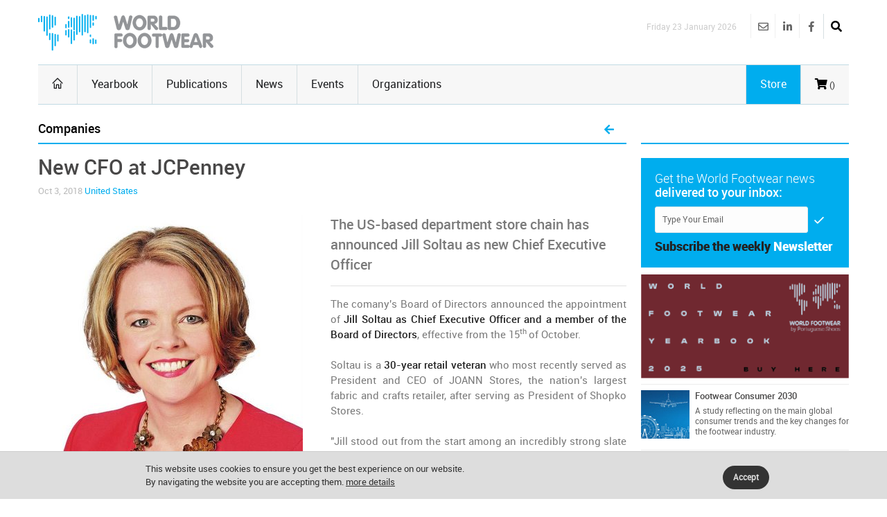

--- FILE ---
content_type: text/html
request_url: https://www.worldfootwear.com/news/new-cfo-at-jcpenney/3390.html
body_size: 34354
content:
<!DOCTYPE html><!--[if (gte IE 10)|!(IE)]><!--><html xmlns="http://www.w3.org/1999/xhtml" lang="en-US"><!--<![endif]--><head><meta charset="utf-8"><title> New CFO at JCPenney </title><meta name="keywords" content="Companies, " /><meta name="description" content="The US-based department store chain has announced Jill Soltau as new Chief Executive Officer" /><meta name="robots" content="index, follow" /><meta name="author"  content="World Footwear" /><meta name="copyright" content="Copyright | World Footwear" /><meta name="developer" content="http://www.saltoalto.pt" /><meta name="viewport" content="width=device-width, initial-scale=1, maximum-scale=1" /><meta property="og:site_name" content="World Footwear" /><meta property="og:url" content="https://www.worldfootwear.com/news.asp?id=3390" /><meta property="og:type" content="article" /><meta property="og:title" content="New CFO at JCPenney" /><meta property="og:description" content="The US-based department store chain has announced Jill Soltau as new Chief Executive Officer" /><meta property="og:image" content="https://www.worldfootwear.com/media/images/news/wf201883390p.jpg" /><link rel="stylesheet" type="text/css" href="/css/jquery.fancybox.css"/><link rel="stylesheet" type="text/css" href="/css/style.css"/><link rel="stylesheet" type="text/css" href="/css/icons.css" media="screen" /><link rel="stylesheet" type="text/css" href="/css/responsive.css" media="screen" /><link rel="stylesheet" type="text/css" href="/css/saltoalto.css" /><link rel="stylesheet" type="text/css" href="/css/notifino.css" /><link rel="stylesheet" type="text/css" href="/css/w3.css" /><link rel="stylesheet" type="text/css" href="/css/fontawesome.css" /><link rel="stylesheet" type="text/css" href="/css/solid.css" /><link rel="stylesheet" type="text/css" href="/css/brands.css" /><link rel="stylesheet" type="text/css" href="/css/regular.css" /><link href="/media/images/favicon/favicon.ico" type="image/x-icon" rel="shortcut icon"/><link href="https://www.worldfootwear.com/media/images/favicon/favicon.ico" type="image/x-icon" rel="shortcut icon"/><script  async defer src="/js/saltoalto.js"></script>

<!-- Google tag (gtag.js) -->
<script async src="https://www.googletagmanager.com/gtag/js?id=G-QT64CZPCN5"></script>
<script>
  window.dataLayer = window.dataLayer || [];
  function gtag(){dataLayer.push(arguments);}
  gtag('js', new Date());

  gtag('config', 'G-QT64CZPCN5');
</script>
<!-- Google Tag Manager -->
<script>(function(w,d,s,l,i){w[l]=w[l]||[];w[l].push({'gtm.start':
new Date().getTime(),event:'gtm.js'});var f=d.getElementsByTagName(s)[0],
j=d.createElement(s),dl=l!='dataLayer'?'&l='+l:'';j.async=true;j.src=
'https://www.googletagmanager.com/gtm.js?id='+i+dl;f.parentNode.insertBefore(j,f);
})(window,document,'script','dataLayer','GTM-T3ZH9H');</script>
<!-- End Google Tag Manager --></head><body><!-- Google Tag Manager (noscript) -->
<noscript><iframe src="https://www.googletagmanager.com/ns.html?id=GTM-T3ZH9H"
height="0" width="0" style="display:none;visibility:hidden"></iframe></noscript>
<!-- End Google Tag Manager (noscript) -->
<!-- Este script é necessário para a barra de pesquisa-->
<script type="text/javascript" src="/js/jquery.min.js"></script>

<div id="logo_smartphone"><a href="https://www.worldfootwear.com"><img src="/media/images/logos/logo_wf_mobile.png" alt="World Footwear"></a></div>
<!-- /logo smartphone -->
<div id="layout" class="full">
<div class="row clearfix">

</div>

<header id="header">


    
  <div class="b_head" style="clear:left;">
    <div class="row clearfix">
      <div class="logo"><a href="https://www.worldfootwear.com"><img src="/media/images/logos/logo.png" alt="World Footwear" title="World Footwear"></a></div>
      <div class="right_bar">
	<div class="social social_head">
	
    
    
    <div class="search">
     <div class="search_icon"><i class="fas fa-search bottomtip"></i></div>
      <div class="s_form">
        <form action="https://www.worldfootwear.com/search.asp" id="search" method="get">
          <input id="inputhead" name="search" type="text" onfocus="if (this.value=='Start Searching...') this.value = '';" onblur="if (this.value=='') this.value = 'Start Searching...';" value="Start Searching..." placeholder="Start Searching ...">
        <button class="button-submit-search" type="submit" style="background:none"><i class="fas fa-search fa-2x"></i></button>
      </form>
    </div>
  </div>
    
    
    
    
		<a href="https://www.facebook.com/worldfootwear" target="_blank" class="bottomtip" title="Facebook | World Footwear"><i class="fab fa-facebook-f"></i></a>
		
		<a href="https://www.linkedin.com/company/world-footwear" target="_blank" class="bottomtip" title="Linkedin | World Footwear"><i class="fab fa-linkedin-in"></i></a>
		
		<a href="https://www.worldfootwear.com/world-footwear-newsletter.html" class="bottomtip" title="Newsletter | World Footwear"><i class="far fa-envelope"></i></a>
		<br>
 	
 	</div>
 	
 	
 	<span id="date_time">Friday 23 January 2026</span>
 	
 	
 	<!-- /date -->
</div> </div>
  </div>
  
  <div class="row clearfix">
    <div class="sticky_true">
      <div class="c_head clearfix"> <nav>
  <ul class="sf-menu">
    <li class="current colordefault home_class"><a href="https://www.worldfootwear.com"><i class="icon-home"></i></a></li>
    <li class="color3"><a href="/yearbook.html">Yearbook</a></li>
    <li class="color3"><a href="/publications.html" class="random_post bottomtip colorpublications">Publications</a>  </li>    
    <li class="color3" id="news"><a href="https://www.worldfootwear.com/news/world-footwear-news.html">News</a></li>
    <li class="color3"><a href="/events.html">Events</a></li>
    <li class="color3 border-right-none"><a href="/organizations.html">Organizations</a></li>
	  <li class="color3 hide-desktop"><a href="/store.html">Store</a></li>
  </ul>
  <!-- /menu --></nav>
<!-- /nav --> 

 <div class="right_icons">

	
	 
	
   
   <a href="/showcart.html"> <i class="fas fa-shopping-cart"></i><span class="shoppingcardnumber">
 ()</span></a>
    
   
	 
     <a class="random_post bottomtip colorstore hide-mobile" href="/store.html"><span class="label-store">Store</span></a>
	  <a class="random_post bottomtip hide-desktop" href="/search"><span class="label-store"><i class="fas fa-search bottomtip"></i></span></a>
 	      
   <!--LINK QUANDO LOGADO-->
   
   
     
   
   
    
</div>
<!-- /right icons --> </div>
     </div>
    </div>
 </header>

 
   <script type="text/javascript">
	  function back_page(){
	  window.history.back();}
   </script>
  
   <div class="page-content">
    <div class="row clearfix">
      
   <script type="application/ld+json">
        {
        "@context": "http://schema.org",
        "@type": "NewsArticle",
        "headline": "New CFO at JCPenney",
        "description": "The US-based department store chain has announced Jill Soltau as new Chief Executive Officer",
        "thumbnailUrl": "https://www.worldfootwear.com/media/images/news/wf201883390p.jpg",
        "url": "https://www.worldfootwear.com/news/new-cfo-at-jcpenney/3390.html",
        "keywords": ["United States, Companies, Management, People, Shoes, Companies", "type: news"],
        "mainEntityOfPage": {
        "@type": "URL",
        "@id": "https://www.worldfootwear.com/news/new-cfo-at-jcpenney/3390.html"
        },
        "inLanguage": "en-US",
            
                "articleSection": "Companies",
                "image": {
                "@type": "ImageObject",
                "url": "https://www.worldfootwear.com/media/images/news/wf201883390p.jpg",
                "width": 400,
                "height": 400 
                },
                "dateCreated": "2018-10-03",
                "datePublished": "2018-10-03",
                "dateModified": "2018-10-15",
                "author": {
                "name": "WorldFootwear"
                },
            
        "publisher": {
        "@type": "Organization",
        "name": "WorldFootwear",
        "logo": {
        "@type": "ImageObject",
        "url": "https://www.worldfootwear.com/media/images/logos/logo.png",
        "width": 253,
        "height": 53
        }
        }
        }
    </script>

   <div class="grid_9 alpha mt-mobile">
<div class="grid_12 alpha posts">
  <div class="title colordefault">
    <h4>
      Companies
    </h4>
    
    <a href="javascript:back_page();" class="cart" title="Back to News list"><i class="fa fa-arrow-left" aria-hidden="true"></i></a>
    
  </div>
 
 
		<div>
  
    
     <div class="single_post mbf clearfix">
      <h1 class="single_title">New CFO at JCPenney </h1>
      
      <div class="meta mb1">
        Oct 3, 2018
        <a href="https://www.worldfootwear.com/tag/united-states/134.html">United States</a>
        
        
        
      </div>
       
      <!-- formato -->
      <div class="img-news-detail">
        <figure class="alpha"><img src="/media/images/news/wf201883390p.jpg" alt="New CFO at JCPenney" title="New CFO at JCPenney"></figure>
      </div>
      <!-- //-->
      <div class="abstract-format">The US-based department store chain has announced Jill Soltau as new Chief Executive Officer</div><div> <div align="justify">The comany's Board of Directors announced the appointment of<strong> Jill Soltau as Chief Executive Officer and a member of the Board of Directors</strong>, effective from the 15<sup>th </sup>of October. <br></div><div align="justify"><br></div><div align="justify">Soltau is a <strong>30-year retail veteran </strong>who most recently served as President and CEO of JOANN Stores, the nation's largest fabric and crafts retailer, after serving as President of Shopko Stores.</div><div align="justify"><br></div><div align="justify">"Jill stood out from the start among an incredibly strong slate of candidates", commented Paul J. Brown, JCPenney board director and chairman of the search committee, adding: "As we looked for the right person to lead this iconic Company, we wanted someone with rich apparel and merchandising experience and found Jill to be an ideal fit. Not only is she an established CEO and former chief merchant, her depth of experience in product development, marketing, e-commerce and store operations have been an important basis for the turnaround work she spearheaded at prior companies." <br></div><div align="justify"><br></div><div align="justify">Ms. Soltau most recently served as CEO of JOANN Stores, a specialty retailer that offers fabrics and crafting supplies in over 850 stores in 49 states. Under her leadership, the company has undergone a revitalization of branding, expanded digital and omnichannel capabilities and forged strategic partnerships to build meaningful relationships with its customers.<br></div><div align="justify"><br></div><div align="justify">"JCPenney is a quintessential American brand with a strong and loyal customer base, and I couldn't be prouder to lead such an iconic retailer", stated Soltau, adding: "I am highly passionate about the customer and I spent my entire career focused on the needs of a value-based consumer by researching, understanding and meeting her expectations for style, quality and inspiration. Every position I've held has prepared me for this role, and I couldn't be more excited to meet the talented and hard-working JCPenney teams and get to work."<br></div><div align="justify"><br></div><div align="justify">"I am delighted to welcome Jill to the JCPenney family. She is a strategic, customer-focused leader with a demonstrated track record of enhancing profitability and delivering results. Jill has the talent and passion to revitalize the business and position the Company for growth," said Ronald W. Tysoe, chairman of the board. "Additionally, I would like to extend my deepest gratitude to Therace Risch, executive vice president, chief information and digital officer, and Mike Robbins, executive vice president of private brands and supply chain, for graciously serving in the Office of the CEO. Their loyalty and service will continue to be a valuable asset as they resume their respective leadership functions within the company."<br></div></div> <div class="pm"> <a  href="https://www.worldfootwear.com/tag/united-states/134.html" class="tags five-radius"><strong>United States</strong></a>   <a  href="https://www.worldfootwear.com/tag/companies/48.html" class="tags five-radius">Companies</a>   <a  href="https://www.worldfootwear.com/tag/management/68.html" class="tags five-radius">Management</a>   <a  href="https://www.worldfootwear.com/tag/people/121.html" class="tags five-radius">People</a>   <a  href="https://www.worldfootwear.com/tag/shoes/11.html" class="tags five-radius">Shoes</a>  </div></div><div class="clear"></div><a name="download" id="download"></a>
    </div> <!-- end fade -->
    
    
      <div class="share_post mbf clearfix">
      <span class="white"> Share </span>
      <div class="socials clearfix">
<div class="redes_sociais_btn_partilha">
<a href="javascript: void(0);" onclick="window.open('https://www.linkedin.com/shareArticle?mini=true&url=https%3A%2F%2Fwww%2Eworldfootwear%2Ecom%2Fnews%2Fnew%2Dcfo%2Dat%2Djcpenney%2F3390%2Ehtml&title=New CFO at JCPenney&summary=New CFO at JCPenney&source=World Footwear','ventanacompartir', 'toolbar=0, status=0, width=650, height=450');"><i class="fab fa-linkedin-in"></i></a>

<a href="javascript: void(0);" onclick="window.open('http://www.facebook.com/sharer.php?u=https%3A%2F%2Fwww%2Eworldfootwear%2Ecom%2Fnews%2Fnew%2Dcfo%2Dat%2Djcpenney%2F3390%2Ehtml&t=New CFO at JCPenney','ventanacompartir', 'toolbar=0, status=0, width=650, height=450');"><i class="fab fa-facebook-f"></i></a>

<a  href="javascript: void(1);" onclick="window.open('http://twitter.com/intent/tweet?url=https%3A%2F%2Fwww%2Eworldfootwear%2Ecom%2Fnews%2Fnew%2Dcfo%2Dat%2Djcpenney%2F3390%2Ehtml&text=New CFO at JCPenney&via=World Footwear','ventanacompartir', 'toolbar=0, status=0, width=650, height=450');"><i class="fab fa-twitter"></i></a>




</div>
</div>
    </div>
    


<div class="clearfix mtb">
							<a onclick="exibirDivNewsletter()" style="cursor:pointer">
                            <div class="socials clearfix pop-up-newsletter six-radius">
                            
                            <span class="lefter"> <i class="fa fa-envelope fa-2x white mall-ads1" aria-hidden="true"></i></span>
								
                                <span>Get regular updates on your inbox <span class="color4">Subscribe the World Footwear weekly newsletter</span></span>

							</div><!-- /socials -->
						</div>

<div id="box_subscribe_newsletter" style="display:none;">
<div class="tar">

<a onClick="fecharDivNewsletter()" style="cursor:pointer"><i class="fa-2x fa-times-circle" aria-hidden="true"></i>
</a></div>




<h3>Subscribe the World Footwear weekly newsletter</h3>

<form action="/newsletter/subscribe/" method="post" name="form_news" onSubmit="return checkmail(this)">

<input type="email" name="email" value="" placeholder="example@domain.com" required/> 
   <input type="hidden" name="url_retorno" value="https://www.worldfootwear.com/news.asp?t=new-cfo-at-jcpenney&id=3390" />
    <br>
<br>
<input name="Button" type="submit" value="Continue"/>    
  
<div style="height:10px"></div>


<p class="fonte">Get regular updates on your inbox: Subscribe the World Footwear weekly newsletter</p>

    </form>
</div>



<br>

<div class="posts mbf clearfix">
  <div class="title colordefault mtp">
    <h4>Related news</h4>
  </div>


  <div class="grid_6 alpha">
    <div class="small_slider_travel owl-carousel owl-theme">
      <div class="item clearfix">
        <ul class="small_posts">
          
          <li class="clearfix"> <a class="s_thumb" href="https://www.worldfootwear.com/news/jcpenney-to-close-more-than-100-stores/2292.html"><img src="/media/images/news/wf2017272292p.jpg" alt="JCPenney to close more than 100 stores" title="JCPenney to close more than 100 stores" width="70" height="70"></a>
            
            
            <h3><a href="https://www.worldfootwear.com/news/jcpenney-to-close-more-than-100-stores/2292.html">JCPenney to close more than 100 stores</a></h3>
            <div class="meta mb"> Feb 27, 2017 </div>
          </li>
          
        </ul>
      </div>
    </div>
  </div>
  <!-- /grid6 alpha -->
  
  
  <div class="grid_6 alpha">
    <div class="small_slider_travel owl-carousel owl-theme">
      <div class="item clearfix">
        <ul class="small_posts">
          
          <li class="clearfix"> <a class="s_thumb" href="https://www.worldfootwear.com/news/jc-penney-and-nike-team-up-for-shop-in-shops/2227.html"><img src="/media/images/news/wf2017232227p.jpg" alt="JC Penney and Nike team up for shop-in-shops" title="JC Penney and Nike team up for shop-in-shops" width="70" height="70"></a>
            
            
            <h3><a href="https://www.worldfootwear.com/news/jc-penney-and-nike-team-up-for-shop-in-shops/2227.html">JC Penney and Nike team up for shop-in-shops</a></h3>
            <div class="meta mb"> Jan 18, 2017 </div>
          </li>
          
        </ul>
      </div>
    </div>
  </div>
  <!-- /grid6 alpha -->
  
  
</div>


<div class="grid_12 alpha mt">
  <div class="title">
    <h4>Related Events</h4>
  </div>
</div>

<div class="grid_6_ alpha">
  <div class="item clearfix">
    <ul class="small_posts">
      
     
      <li class="clearfix">
       <a class="s_thumb" href="https://www.worldfootwear.com/events/michigan-shoe-market-united-states-feb-24-2026/5162.html">
        <div class="calendar_day_events">Jan
          <div class="days">24</div>
        </div>
       </a>
        
        <div style="line-height:15px" class="meta mb" itemprop="name">Jan 24-Jan 26, 2026 | Livonia, United States </div>
        <h3><a href="https://www.worldfootwear.com/events/michigan-shoe-market-united-states-feb-24-2026/5162.html">Michigan Shoe Market</a></h3>
      </li>
      
      <script type="application/ld+json">
	  
        {
        "@context": "http://schema.org",
      "@type" : "Event",
      "name" : "Michigan Shoe Market",
      "startDate" : "2026-01-24",
      "endDate" : "2026-01-26",
      "description" : "Michigan Shoe Market | Jan 24-Jan 26, 2026 | Livonia, United States  ",
	  "image": "https://www.worldfootwear.com/media/images/logos/logo.png",
	  "url": "https://www.worldfootwear.com/events/michigan-shoe-market-united-states-feb-24-2026/5162.html",
      "location" : {
        "@type" : "Place",
        "sameAs" : "https://www.worldfootwear.com/events/michigan-shoe-market-united-states-feb-24-2026/5162.html",
        "name" : "Michigan Shoe Market",
        "address" : {
          "@type" : "PostalAddress",
          "streetAddress" : "Embassy Suites Hotel",
          "addressLocality" : "Livonia",
          "addressRegion" : "United States ",
          "postalCode" : "" }

      }
	}
    </script>
      
     
      <li class="clearfix">
       <a class="s_thumb" href="https://www.worldfootwear.com/events/mix-chicago-mart-united-states-feb-25-2026/5498.html">
        <div class="calendar_day_events">Jan
          <div class="days">25</div>
        </div>
       </a>
        
        <div style="line-height:15px" class="meta mb" itemprop="name">Jan 25-Jan 27, 2026 | Chicago, United States </div>
        <h3><a href="https://www.worldfootwear.com/events/mix-chicago-mart-united-states-feb-25-2026/5498.html">Mix Chicago Mart</a></h3>
      </li>
      
      <script type="application/ld+json">
	  
        {
        "@context": "http://schema.org",
      "@type" : "Event",
      "name" : "Mix Chicago Mart",
      "startDate" : "2026-01-25",
      "endDate" : "2026-01-27",
      "description" : "Mix Chicago Mart | Jan 25-Jan 27, 2026 | Chicago, United States  ",
	  "image": "https://www.worldfootwear.com/media/images/logos/logo.png",
	  "url": "https://www.worldfootwear.com/events/mix-chicago-mart-united-states-feb-25-2026/5498.html",
      "location" : {
        "@type" : "Place",
        "sameAs" : "https://www.worldfootwear.com/events/mix-chicago-mart-united-states-feb-25-2026/5498.html",
        "name" : "Mix Chicago Mart",
        "address" : {
          "@type" : "PostalAddress",
          "streetAddress" : "5450 N. Cumberland Avenue Chicago IL 60656",
          "addressLocality" : "Chicago",
          "addressRegion" : "United States ",
          "postalCode" : "" }

      }
	}
    </script>
      
     
      <li class="clearfix">
       <a class="s_thumb" href="https://www.worldfootwear.com/events/chicago-shoe-market-united-states-feb-27-2026/5460.html">
        <div class="calendar_day_events">Jan
          <div class="days">27</div>
        </div>
       </a>
        
        <div style="line-height:15px" class="meta mb" itemprop="name">Jan 27-Jan 28, 2026 | Chicago, United States </div>
        <h3><a href="https://www.worldfootwear.com/events/chicago-shoe-market-united-states-feb-27-2026/5460.html">Chicago Shoe Market</a></h3>
      </li>
      
      <script type="application/ld+json">
	  
        {
        "@context": "http://schema.org",
      "@type" : "Event",
      "name" : "Chicago Shoe Market",
      "startDate" : "2026-01-27",
      "endDate" : "2026-01-28",
      "description" : "Chicago Shoe Market | Jan 27-Jan 28, 2026 | Chicago, United States  ",
	  "image": "https://www.worldfootwear.com/media/images/logos/logo.png",
	  "url": "https://www.worldfootwear.com/events/chicago-shoe-market-united-states-feb-27-2026/5460.html",
      "location" : {
        "@type" : "Place",
        "sameAs" : "https://www.worldfootwear.com/events/chicago-shoe-market-united-states-feb-27-2026/5460.html",
        "name" : "Chicago Shoe Market",
        "address" : {
          "@type" : "PostalAddress",
          "streetAddress" : "Embassy Suites Chicago",
          "addressLocality" : "Chicago",
          "addressRegion" : "United States ",
          "postalCode" : "" }

      }
	}
    </script>
      
    </ul>
  </div>
</div>

<div class="grid_6_ alpha">
  <div class="item clearfix">
    <ul class="small_posts">
      
     
      <li class="clearfix">
       <a class="s_thumb" href="https://www.worldfootwear.com/events/naec-manchester-signature-show-united-states-feb-27-2026/5534.html">
        <div class="calendar_day_events">Jan
          <div class="days">27</div>
        </div>
       </a>
        
        <div style="line-height:15px" class="meta mb" itemprop="name">Jan 27-Jan 29, 2026 | Manchester, United States </div>
        <h3><a href="https://www.worldfootwear.com/events/naec-manchester-signature-show-united-states-feb-27-2026/5534.html">NAEC Manchester Signature Show</a></h3>
      </li>
      
      <script type="application/ld+json">
	  
        {
        "@context": "http://schema.org",
      "@type" : "Event",
      "name" : "NAEC Manchester Signature Show",
      "startDate" : "2026-01-27",
      "endDate" : "2026-01-29",
      "description" : "NAEC Manchester Signature Show | Jan 27-Jan 29, 2026 | Manchester, United States  ",
	  "image": "https://www.worldfootwear.com/media/images/logos/logo.png",
	  "url": "https://www.worldfootwear.com/events/naec-manchester-signature-show-united-states-feb-27-2026/5534.html",
      "location" : {
        "@type" : "Place",
        "sameAs" : "https://www.worldfootwear.com/events/naec-manchester-signature-show-united-states-feb-27-2026/5534.html",
        "name" : "NAEC Manchester Signature Show",
        "address" : {
          "@type" : "PostalAddress",
          "streetAddress" : "700 Elm Street, Manchester, NH 03101",
          "addressLocality" : "Manchester",
          "addressRegion" : "United States ",
          "postalCode" : "" }

      }
	}
    </script>
      
    </ul>
  </div>
</div>

<div style="clear:both"></div>					
<div class="ht20"></div>					

<div class="posts_block mbf clearfix">
                <div class="title">
<h4>Related Organizations</h4>    </div>
</div>

					

 <ul class="small_posts clearfix">	
 
                        
      
          <script type="application/ld+json">
    {
      "@context": "http://schema.org/",
      "@type": "Organization",
      "name": "FIT - Fashion Institute of Technology",
      "url": "https://www.worldfootwear.com/organizations/fit-fashion-institute-of-technology/597.html"
    
    }
    </script>
      
                        
         <li class="clearfix">
			<a class="s_thumb" href="https://www.worldfootwear.com/organizations/fit-fashion-institute-of-technology/597.html" rel="nofollow"><img src="/media/images/site/icone_seta03.png" alt="FIT - Fashion Institute of Technology"></a>
			<h3><a href="https://www.worldfootwear.com/organizations/fit-fashion-institute-of-technology/597.html">FIT - Fashion Institute of Technology</a></h3>
			<div class="meta mb lh">United States </div>
		</li>
 
                        
      
          <script type="application/ld+json">
    {
      "@context": "http://schema.org/",
      "@type": "Organization",
      "name": "ALCA - American Leather Chemists Association",
      "url": "https://www.worldfootwear.com/organizations/alca-american-leather-chemists-association/728.html"
    
    }
    </script>
      
                        
         <li class="clearfix">
			<a class="s_thumb" href="https://www.worldfootwear.com/organizations/alca-american-leather-chemists-association/728.html" rel="nofollow"><img src="/media/images/site/icone_seta03.png" alt="ALCA - American Leather Chemists Association"></a>
			<h3><a href="https://www.worldfootwear.com/organizations/alca-american-leather-chemists-association/728.html">ALCA - American Leather Chemists Association</a></h3>
			<div class="meta mb lh">United States </div>
		</li>
 
                        
      
          <script type="application/ld+json">
    {
      "@context": "http://schema.org/",
      "@type": "Organization",
      "name": "PLC - Pensole Lewis College of Business & Design ",
      "url": "https://www.worldfootwear.com/organizations/plc-pensole-lewis-college-of-business-design-/524.html"
    
    }
    </script>
      
                        
         <li class="clearfix">
			<a class="s_thumb" href="https://www.worldfootwear.com/organizations/plc-pensole-lewis-college-of-business-design-/524.html" rel="nofollow"><img src="/media/images/site/icone_seta03.png" alt="PLC - Pensole Lewis College of Business & Design "></a>
			<h3><a href="https://www.worldfootwear.com/organizations/plc-pensole-lewis-college-of-business-design-/524.html">PLC - Pensole Lewis College of Business & Design </a></h3>
			<div class="meta mb lh">United States </div>
		</li>
 
                        
      
          <script type="application/ld+json">
    {
      "@context": "http://schema.org/",
      "@type": "Organization",
      "name": "BSTA - Boston Shoe Travelers Association",
      "url": "https://www.worldfootwear.com/organizations/bsta-boston-shoe-travelers-association/553.html"
    
    }
    </script>
      
                        
         <li class="clearfix">
			<a class="s_thumb" href="https://www.worldfootwear.com/organizations/bsta-boston-shoe-travelers-association/553.html" rel="nofollow"><img src="/media/images/site/icone_seta03.png" alt="BSTA - Boston Shoe Travelers Association"></a>
			<h3><a href="https://www.worldfootwear.com/organizations/bsta-boston-shoe-travelers-association/553.html">BSTA - Boston Shoe Travelers Association</a></h3>
			<div class="meta mb lh">United States </div>
		</li>
 
   
                               
  </ul>


  
  </div>
  
</div>



<div class="grid_3 omega alpha sidebar sidebar_a">
  <div class="widget omega alpha">
    <div class="title">
      <h4>&nbsp;</h4>
    </div>
  </div>


<div style="clear:both"></div>
<div class="widget newsletter">

<!--id="newsletters"-->

	<p>Get the World Footwear news<br><strong class="white">delivered to your inbox:</strong> </p>
		<form method="post"  action="https://www.worldfootwear.com/newsletter/subscribe/">
            <input type="hidden" name="url_retorno" value="https://www.worldfootwear.com/news.asp?t=new-cfo-at-jcpenney&id=3390" />
    		<input type="hidden" name="tipo" value="s" />

			<input name="email" type="email" required class="newsletter-right-input" id="email" placeholder="Type Your Email" onfocus="if (this.value=='Type Your Email') this.value = '';" onblur="if (this.value=='') this.value = 'Type Your Email';" value="Type Your Email">
			<button class="button" type="submit"><i class="icon-checkmark"></i></button>
		</form>
    
    <p class="mti"><strong class="txttop">Subscribe the  weekly</strong> <strong class="txtbottom">Newsletter</strong></p>
</div>
<!-- /widget -->	

<div class="widget">
     <div class="ads_widget clearfix">
          <ul class="small_posts">


<li class="pb clearfix">

<a href="https://www.worldfootwear.com/advertising/?t=banner-world-footwear-2025-buy-here&id=281" target="_blank" title="Banner World Footwear 2025 Buy Here"><img src="/media/advertising/WF_281.png" alt="Banner World Footwear 2025 Buy Here" width="300"/></a>
	<li>
	

<li class="pb clearfix">

<a class="s_thumb" href="https://www.worldfootwear.com/advertising/?t=footwear-consumer-2030&id=90" target="_blank" title="Footwear Consumer 2030"><img width="70" height="70" src="/media/advertising/WF_90.jpg" alt="Footwear Consumer 2030"></a><h3><a href="https://www.worldfootwear.com/advertising/?t=footwear-consumer-2030&id=90" target="_blank">Footwear Consumer 2030</a></h3><p class="wfevents-decription">A study reflecting on the main global consumer trends and the key changes for the footwear industry.<br></p>
	<li>
	

<li class="pb clearfix">

<a class="s_thumb" href="https://www.worldfootwear.com/advertising/?t=world-footwear-public-calendar&id=89" target="_blank" title="World Footwear Public Calendar"><img width="70" height="70" src="/media/advertising/WF_89.jpg" alt="World Footwear Public Calendar"></a><h3><a href="https://www.worldfootwear.com/advertising/?t=world-footwear-public-calendar&id=89" target="_blank">World Footwear Public Calendar</a></h3><p class="wfevents-decription"><a href=" 	  http://www.worldfootwear.com/advertising/?id=89" title="" target="_blank">Click here</a> to subscribe an updated version of the calendar displaying the footwear trade shows.<br></p>
	<li>
	

<li class="pb clearfix">

<a href="https://www.worldfootwear.com/advertising/?t=portuguese-shoes-2023&id=218" target="_blank" title="Portuguese Shoes 2023"><img src="/media/advertising/WF_218.jpg" alt="Portuguese Shoes 2023" width="300"/></a>
	<li>
	
		<li class="pb clearfix">

        <a href="https://www.worldfootwear.com/advertising/?t=euro-shoes-2024-2025-fourth-banner&id=286" target="_blank"><img src="/media/advertising/WF_286.png" alt="Euro Shoes 2024-2025 Fourth Banner" width="300"/></a>      
    	<li>
	 
    
</ul>
						</div>
                   </div><!-- /widget -->

<div class="widget">
  <h1 style="display:none">Next Events</h1>
  <div class="title titulo_blocos">Next Events</div>
  <div class="small_slider_hots owl-carousel owl-theme" style="border:0;">
    
    <div class="item clearfix">
      <ul class="small_posts">
        
      
      <script type="application/ld+json">
      {
      "@context": "http://schema.org",
      "@type" : "Event",
      "name" : "Footwear India Expo",
      "startDate" : "2026-01-23",
      "endDate" : "2026-01-25",
      "description" : "Footwear India Expo | Jan 23-Jan 25, 2026 | Delhi - India ",
	  "image": "https://www.worldfootwear.com/media/images/logos/logo.png",
	  "url": "https://www.worldfootwear.com/events/footwear-india-expo-india-jan-23-2026/5503.html",
      "location" : {
        "@type" : "Place",
        "sameAs" : "https://www.worldfootwear.com/events/footwear-india-expo-india-jan-23-2026/5503.html",
        "name" : "Footwear India Expo",
        "address" : {
          "@type" : "PostalAddress",
          "streetAddress" : "700 Elm Street, Manchester, NH 03101",
          "addressLocality" : "Manchester",
          "addressRegion" : "United States ",
          "postalCode" : "" }
      }
	}
    </script>
        <li class="clearfix">
          <a class="s_thumb" href="https://www.worldfootwear.com/events/footwear-india-expo-india-jan-23-2026/5503.html" onclick="ga('send', 'event', 'Cliques numa Feira','Click', 'footwear-india-expo-india-jan-23-2026 ID_5503');">
            <div class="calendar_day_events">Jan
              <div class="days">23</div>
            </div>
          </a>
          <div style="line-height:15px" class="meta mb">Jan 23-Jan 25, 2026 | Delhi - India</div>
          <h3>
            <a href="https://www.worldfootwear.com/events/footwear-india-expo-india-jan-23-2026/5503.html" onclick="ga('send', 'event', 'Cliques numa Feira','Click', 'footwear-india-expo-india-jan-23-2026 ID_5503');">Footwear India Expo</a>
          </h3>
        </li>
        
      
      <script type="application/ld+json">
      {
      "@context": "http://schema.org",
      "@type" : "Event",
      "name" : "Supreme W&M Düsseldorf",
      "startDate" : "2026-01-23",
      "endDate" : "2026-01-26",
      "description" : "Supreme W&M Düsseldorf | Jan 23-Jan 26, 2026 | Düsseldorf - Germany  ",
	  "image": "https://www.worldfootwear.com/media/images/logos/logo.png",
	  "url": "https://www.worldfootwear.com/events/supreme-wm-dusseldorf-germany-jan-23-2026/5464.html",
      "location" : {
        "@type" : "Place",
        "sameAs" : "https://www.worldfootwear.com/events/supreme-wm-dusseldorf-germany-jan-23-2026/5464.html",
        "name" : "Supreme W&M Düsseldorf",
        "address" : {
          "@type" : "PostalAddress",
          "streetAddress" : "700 Elm Street, Manchester, NH 03101",
          "addressLocality" : "Manchester",
          "addressRegion" : "United States ",
          "postalCode" : "" }
      }
	}
    </script>
        <li class="clearfix">
          <a class="s_thumb" href="https://www.worldfootwear.com/events/supreme-wm-dusseldorf-germany-jan-23-2026/5464.html" onclick="ga('send', 'event', 'Cliques numa Feira','Click', 'supreme-wm-dusseldorf-germany-jan-23-2026 ID_5464');">
            <div class="calendar_day_events">Jan
              <div class="days">23</div>
            </div>
          </a>
          <div style="line-height:15px" class="meta mb">Jan 23-Jan 26, 2026 | Düsseldorf - Germany </div>
          <h3>
            <a href="https://www.worldfootwear.com/events/supreme-wm-dusseldorf-germany-jan-23-2026/5464.html" onclick="ga('send', 'event', 'Cliques numa Feira','Click', 'supreme-wm-dusseldorf-germany-jan-23-2026 ID_5464');">Supreme W&M Düsseldorf</a>
          </h3>
        </li>
        
      
      <script type="application/ld+json">
      {
      "@context": "http://schema.org",
      "@type" : "Event",
      "name" : "Supreme Kids",
      "startDate" : "2026-01-23",
      "endDate" : "2026-01-25",
      "description" : "Supreme Kids | Jan 23-Jan 25, 2026 | Munich - Germany  ",
	  "image": "https://www.worldfootwear.com/media/images/logos/logo.png",
	  "url": "https://www.worldfootwear.com/events/supreme-kids-germany-jan-23-2026/5501.html",
      "location" : {
        "@type" : "Place",
        "sameAs" : "https://www.worldfootwear.com/events/supreme-kids-germany-jan-23-2026/5501.html",
        "name" : "Supreme Kids",
        "address" : {
          "@type" : "PostalAddress",
          "streetAddress" : "700 Elm Street, Manchester, NH 03101",
          "addressLocality" : "Manchester",
          "addressRegion" : "United States ",
          "postalCode" : "" }
      }
	}
    </script>
        <li class="clearfix">
          <a class="s_thumb" href="https://www.worldfootwear.com/events/supreme-kids-germany-jan-23-2026/5501.html" onclick="ga('send', 'event', 'Cliques numa Feira','Click', 'supreme-kids-germany-jan-23-2026 ID_5501');">
            <div class="calendar_day_events">Jan
              <div class="days">23</div>
            </div>
          </a>
          <div style="line-height:15px" class="meta mb">Jan 23-Jan 25, 2026 | Munich - Germany </div>
          <h3>
            <a href="https://www.worldfootwear.com/events/supreme-kids-germany-jan-23-2026/5501.html" onclick="ga('send', 'event', 'Cliques numa Feira','Click', 'supreme-kids-germany-jan-23-2026 ID_5501');">Supreme Kids</a>
          </h3>
        </li>
        
      
      <script type="application/ld+json">
      {
      "@context": "http://schema.org",
      "@type" : "Event",
      "name" : "TWODAYS",
      "startDate" : "2026-01-23",
      "endDate" : "2026-01-26",
      "description" : "TWODAYS | Jan 23-Jan 26, 2026 | Düsseldorf - Germany  ",
	  "image": "https://www.worldfootwear.com/media/images/logos/logo.png",
	  "url": "https://www.worldfootwear.com/events/twodays-germany-jan-23-2026/5545.html",
      "location" : {
        "@type" : "Place",
        "sameAs" : "https://www.worldfootwear.com/events/twodays-germany-jan-23-2026/5545.html",
        "name" : "TWODAYS",
        "address" : {
          "@type" : "PostalAddress",
          "streetAddress" : "700 Elm Street, Manchester, NH 03101",
          "addressLocality" : "Manchester",
          "addressRegion" : "United States ",
          "postalCode" : "" }
      }
	}
    </script>
        <li class="clearfix">
          <a class="s_thumb" href="https://www.worldfootwear.com/events/twodays-germany-jan-23-2026/5545.html" onclick="ga('send', 'event', 'Cliques numa Feira','Click', 'twodays-germany-jan-23-2026 ID_5545');">
            <div class="calendar_day_events">Jan
              <div class="days">23</div>
            </div>
          </a>
          <div style="line-height:15px" class="meta mb">Jan 23-Jan 26, 2026 | Düsseldorf - Germany </div>
          <h3>
            <a href="https://www.worldfootwear.com/events/twodays-germany-jan-23-2026/5545.html" onclick="ga('send', 'event', 'Cliques numa Feira','Click', 'twodays-germany-jan-23-2026 ID_5545');">TWODAYS</a>
          </h3>
        </li>
        
      </ul>
    </div>
    
    <div class="item clearfix">
      <ul class="small_posts">
        
      
      <script type="application/ld+json">
      {
      "@context": "http://schema.org",
      "@type" : "Event",
      "name" : "Pakistan Mega Leather Show",
      "startDate" : "2026-01-24",
      "endDate" : "2026-01-26",
      "description" : "Pakistan Mega Leather Show | Jan 24-Jan 26, 2026 | Lahore  - Pakistan  ",
	  "image": "https://www.worldfootwear.com/media/images/logos/logo.png",
	  "url": "https://www.worldfootwear.com/events/pakistan-mega-leather-show-pakistan-jan-24-2026/5450.html",
      "location" : {
        "@type" : "Place",
        "sameAs" : "https://www.worldfootwear.com/events/pakistan-mega-leather-show-pakistan-jan-24-2026/5450.html",
        "name" : "Pakistan Mega Leather Show",
        "address" : {
          "@type" : "PostalAddress",
          "streetAddress" : "700 Elm Street, Manchester, NH 03101",
          "addressLocality" : "Manchester",
          "addressRegion" : "United States ",
          "postalCode" : "" }
      }
	}
    </script>
        <li class="clearfix">
          <a class="s_thumb" href="https://www.worldfootwear.com/events/pakistan-mega-leather-show-pakistan-jan-24-2026/5450.html" onclick="ga('send', 'event', 'Cliques numa Feira','Click', 'pakistan-mega-leather-show-pakistan-jan-24-2026 ID_5450');">
            <div class="calendar_day_events">Jan
              <div class="days">24</div>
            </div>
          </a>
          <div style="line-height:15px" class="meta mb">Jan 24-Jan 26, 2026 | Lahore  - Pakistan </div>
          <h3>
            <a href="https://www.worldfootwear.com/events/pakistan-mega-leather-show-pakistan-jan-24-2026/5450.html" onclick="ga('send', 'event', 'Cliques numa Feira','Click', 'pakistan-mega-leather-show-pakistan-jan-24-2026 ID_5450');">Pakistan Mega Leather Show</a>
          </h3>
        </li>
        
      
      <script type="application/ld+json">
      {
      "@context": "http://schema.org",
      "@type" : "Event",
      "name" : "Michigan Shoe Market",
      "startDate" : "2026-01-24",
      "endDate" : "2026-01-26",
      "description" : "Michigan Shoe Market | Jan 24-Jan 26, 2026 | Livonia - United States  ",
	  "image": "https://www.worldfootwear.com/media/images/logos/logo.png",
	  "url": "https://www.worldfootwear.com/events/michigan-shoe-market-united-states-jan-24-2026/5162.html",
      "location" : {
        "@type" : "Place",
        "sameAs" : "https://www.worldfootwear.com/events/michigan-shoe-market-united-states-jan-24-2026/5162.html",
        "name" : "Michigan Shoe Market",
        "address" : {
          "@type" : "PostalAddress",
          "streetAddress" : "700 Elm Street, Manchester, NH 03101",
          "addressLocality" : "Manchester",
          "addressRegion" : "United States ",
          "postalCode" : "" }
      }
	}
    </script>
        <li class="clearfix">
          <a class="s_thumb" href="https://www.worldfootwear.com/events/michigan-shoe-market-united-states-jan-24-2026/5162.html" onclick="ga('send', 'event', 'Cliques numa Feira','Click', 'michigan-shoe-market-united-states-jan-24-2026 ID_5162');">
            <div class="calendar_day_events">Jan
              <div class="days">24</div>
            </div>
          </a>
          <div style="line-height:15px" class="meta mb">Jan 24-Jan 26, 2026 | Livonia - United States </div>
          <h3>
            <a href="https://www.worldfootwear.com/events/michigan-shoe-market-united-states-jan-24-2026/5162.html" onclick="ga('send', 'event', 'Cliques numa Feira','Click', 'michigan-shoe-market-united-states-jan-24-2026 ID_5162');">Michigan Shoe Market</a>
          </h3>
        </li>
        
      
      <script type="application/ld+json">
      {
      "@context": "http://schema.org",
      "@type" : "Event",
      "name" : "Mix Chicago Mart",
      "startDate" : "2026-01-25",
      "endDate" : "2026-01-27",
      "description" : "Mix Chicago Mart | Jan 25-Jan 27, 2026 | Chicago - United States  ",
	  "image": "https://www.worldfootwear.com/media/images/logos/logo.png",
	  "url": "https://www.worldfootwear.com/events/mix-chicago-mart-united-states-jan-25-2026/5498.html",
      "location" : {
        "@type" : "Place",
        "sameAs" : "https://www.worldfootwear.com/events/mix-chicago-mart-united-states-jan-25-2026/5498.html",
        "name" : "Mix Chicago Mart",
        "address" : {
          "@type" : "PostalAddress",
          "streetAddress" : "700 Elm Street, Manchester, NH 03101",
          "addressLocality" : "Manchester",
          "addressRegion" : "United States ",
          "postalCode" : "" }
      }
	}
    </script>
        <li class="clearfix">
          <a class="s_thumb" href="https://www.worldfootwear.com/events/mix-chicago-mart-united-states-jan-25-2026/5498.html" onclick="ga('send', 'event', 'Cliques numa Feira','Click', 'mix-chicago-mart-united-states-jan-25-2026 ID_5498');">
            <div class="calendar_day_events">Jan
              <div class="days">25</div>
            </div>
          </a>
          <div style="line-height:15px" class="meta mb">Jan 25-Jan 27, 2026 | Chicago - United States </div>
          <h3>
            <a href="https://www.worldfootwear.com/events/mix-chicago-mart-united-states-jan-25-2026/5498.html" onclick="ga('send', 'event', 'Cliques numa Feira','Click', 'mix-chicago-mart-united-states-jan-25-2026 ID_5498');">Mix Chicago Mart</a>
          </h3>
        </li>
        
      
      <script type="application/ld+json">
      {
      "@context": "http://schema.org",
      "@type" : "Event",
      "name" : "CIFF ",
      "startDate" : "2026-01-27",
      "endDate" : "2026-01-29",
      "description" : "CIFF  | Jan 27-Jan 29, 2026 | Copenhagen - Denmark  ",
	  "image": "https://www.worldfootwear.com/media/images/logos/logo.png",
	  "url": "https://www.worldfootwear.com/events/ciff-denmark-jan-27-2026/5490.html",
      "location" : {
        "@type" : "Place",
        "sameAs" : "https://www.worldfootwear.com/events/ciff-denmark-jan-27-2026/5490.html",
        "name" : "CIFF ",
        "address" : {
          "@type" : "PostalAddress",
          "streetAddress" : "700 Elm Street, Manchester, NH 03101",
          "addressLocality" : "Manchester",
          "addressRegion" : "United States ",
          "postalCode" : "" }
      }
	}
    </script>
        <li class="clearfix">
          <a class="s_thumb" href="https://www.worldfootwear.com/events/ciff-denmark-jan-27-2026/5490.html" onclick="ga('send', 'event', 'Cliques numa Feira','Click', 'ciff-denmark-jan-27-2026 ID_5490');">
            <div class="calendar_day_events">Jan
              <div class="days">27</div>
            </div>
          </a>
          <div style="line-height:15px" class="meta mb">Jan 27-Jan 29, 2026 | Copenhagen - Denmark </div>
          <h3>
            <a href="https://www.worldfootwear.com/events/ciff-denmark-jan-27-2026/5490.html" onclick="ga('send', 'event', 'Cliques numa Feira','Click', 'ciff-denmark-jan-27-2026 ID_5490');">CIFF </a>
          </h3>
        </li>
        
      </ul>
    </div>
    
    <div class="item clearfix">
      <ul class="small_posts">
        
      
      <script type="application/ld+json">
      {
      "@context": "http://schema.org",
      "@type" : "Event",
      "name" : "Chicago Shoe Market",
      "startDate" : "2026-01-27",
      "endDate" : "2026-01-28",
      "description" : "Chicago Shoe Market | Jan 27-Jan 28, 2026 | Chicago - United States  ",
	  "image": "https://www.worldfootwear.com/media/images/logos/logo.png",
	  "url": "https://www.worldfootwear.com/events/chicago-shoe-market-united-states-jan-27-2026/5460.html",
      "location" : {
        "@type" : "Place",
        "sameAs" : "https://www.worldfootwear.com/events/chicago-shoe-market-united-states-jan-27-2026/5460.html",
        "name" : "Chicago Shoe Market",
        "address" : {
          "@type" : "PostalAddress",
          "streetAddress" : "700 Elm Street, Manchester, NH 03101",
          "addressLocality" : "Manchester",
          "addressRegion" : "United States ",
          "postalCode" : "" }
      }
	}
    </script>
        <li class="clearfix">
          <a class="s_thumb" href="https://www.worldfootwear.com/events/chicago-shoe-market-united-states-jan-27-2026/5460.html" onclick="ga('send', 'event', 'Cliques numa Feira','Click', 'chicago-shoe-market-united-states-jan-27-2026 ID_5460');">
            <div class="calendar_day_events">Jan
              <div class="days">27</div>
            </div>
          </a>
          <div style="line-height:15px" class="meta mb">Jan 27-Jan 28, 2026 | Chicago - United States </div>
          <h3>
            <a href="https://www.worldfootwear.com/events/chicago-shoe-market-united-states-jan-27-2026/5460.html" onclick="ga('send', 'event', 'Cliques numa Feira','Click', 'chicago-shoe-market-united-states-jan-27-2026 ID_5460');">Chicago Shoe Market</a>
          </h3>
        </li>
        
      
      <script type="application/ld+json">
      {
      "@context": "http://schema.org",
      "@type" : "Event",
      "name" : "NAEC Manchester Signature Show",
      "startDate" : "2026-01-27",
      "endDate" : "2026-01-29",
      "description" : "NAEC Manchester Signature Show | Jan 27-Jan 29, 2026 | Manchester - United States  ",
	  "image": "https://www.worldfootwear.com/media/images/logos/logo.png",
	  "url": "https://www.worldfootwear.com/events/naec-manchester-signature-show-united-states-jan-27-2026/5534.html",
      "location" : {
        "@type" : "Place",
        "sameAs" : "https://www.worldfootwear.com/events/naec-manchester-signature-show-united-states-jan-27-2026/5534.html",
        "name" : "NAEC Manchester Signature Show",
        "address" : {
          "@type" : "PostalAddress",
          "streetAddress" : "700 Elm Street, Manchester, NH 03101",
          "addressLocality" : "Manchester",
          "addressRegion" : "United States ",
          "postalCode" : "" }
      }
	}
    </script>
        <li class="clearfix">
          <a class="s_thumb" href="https://www.worldfootwear.com/events/naec-manchester-signature-show-united-states-jan-27-2026/5534.html" onclick="ga('send', 'event', 'Cliques numa Feira','Click', 'naec-manchester-signature-show-united-states-jan-27-2026 ID_5534');">
            <div class="calendar_day_events">Jan
              <div class="days">27</div>
            </div>
          </a>
          <div style="line-height:15px" class="meta mb">Jan 27-Jan 29, 2026 | Manchester - United States </div>
          <h3>
            <a href="https://www.worldfootwear.com/events/naec-manchester-signature-show-united-states-jan-27-2026/5534.html" onclick="ga('send', 'event', 'Cliques numa Feira','Click', 'naec-manchester-signature-show-united-states-jan-27-2026 ID_5534');">NAEC Manchester Signature Show</a>
          </h3>
        </li>
        
      
      <script type="application/ld+json">
      {
      "@context": "http://schema.org",
      "@type" : "Event",
      "name" : "Inspiramais",
      "startDate" : "2026-01-27",
      "endDate" : "2026-01-28",
      "description" : "Inspiramais | Jan 27-Jan 28, 2026 | São Paulo - Brazil ",
	  "image": "https://www.worldfootwear.com/media/images/logos/logo.png",
	  "url": "https://www.worldfootwear.com/events/inspiramais-brazil-jan-27-2026/5459.html",
      "location" : {
        "@type" : "Place",
        "sameAs" : "https://www.worldfootwear.com/events/inspiramais-brazil-jan-27-2026/5459.html",
        "name" : "Inspiramais",
        "address" : {
          "@type" : "PostalAddress",
          "streetAddress" : "700 Elm Street, Manchester, NH 03101",
          "addressLocality" : "Manchester",
          "addressRegion" : "United States ",
          "postalCode" : "" }
      }
	}
    </script>
        <li class="clearfix">
          <a class="s_thumb" href="https://www.worldfootwear.com/events/inspiramais-brazil-jan-27-2026/5459.html" onclick="ga('send', 'event', 'Cliques numa Feira','Click', 'inspiramais-brazil-jan-27-2026 ID_5459');">
            <div class="calendar_day_events">Jan
              <div class="days">27</div>
            </div>
          </a>
          <div style="line-height:15px" class="meta mb">Jan 27-Jan 28, 2026 | São Paulo - Brazil</div>
          <h3>
            <a href="https://www.worldfootwear.com/events/inspiramais-brazil-jan-27-2026/5459.html" onclick="ga('send', 'event', 'Cliques numa Feira','Click', 'inspiramais-brazil-jan-27-2026 ID_5459');">Inspiramais</a>
          </h3>
        </li>
        
      
      <script type="application/ld+json">
      {
      "@context": "http://schema.org",
      "@type" : "Event",
      "name" : "Lineapelle New York ",
      "startDate" : "2026-01-28",
      "endDate" : "2026-01-29",
      "description" : "Lineapelle New York  | Jan 28-Jan 29, 2026 | New York - United States  ",
	  "image": "https://www.worldfootwear.com/media/images/logos/logo.png",
	  "url": "https://www.worldfootwear.com/events/lineapelle-new-york-united-states-jan-28-2026/5458.html",
      "location" : {
        "@type" : "Place",
        "sameAs" : "https://www.worldfootwear.com/events/lineapelle-new-york-united-states-jan-28-2026/5458.html",
        "name" : "Lineapelle New York ",
        "address" : {
          "@type" : "PostalAddress",
          "streetAddress" : "700 Elm Street, Manchester, NH 03101",
          "addressLocality" : "Manchester",
          "addressRegion" : "United States ",
          "postalCode" : "" }
      }
	}
    </script>
        <li class="clearfix">
          <a class="s_thumb" href="https://www.worldfootwear.com/events/lineapelle-new-york-united-states-jan-28-2026/5458.html" onclick="ga('send', 'event', 'Cliques numa Feira','Click', 'lineapelle-new-york-united-states-jan-28-2026 ID_5458');">
            <div class="calendar_day_events">Jan
              <div class="days">28</div>
            </div>
          </a>
          <div style="line-height:15px" class="meta mb">Jan 28-Jan 29, 2026 | New York - United States </div>
          <h3>
            <a href="https://www.worldfootwear.com/events/lineapelle-new-york-united-states-jan-28-2026/5458.html" onclick="ga('send', 'event', 'Cliques numa Feira','Click', 'lineapelle-new-york-united-states-jan-28-2026 ID_5458');">Lineapelle New York </a>
          </h3>
        </li>
        
      </ul>
    </div>
    
  </div>

</div>


<div class="widget">
<h1 style="display:none">Organizations</h1>
  <div class="title titulo_blocos">
    Organizations
  </div>
  <ul class="small_posts">
    
           <script type="application/ld+json">
    {
      "@context": "http://schema.org/",
      "@type": "Organization",
      "name": "National Footwear Association of Russia",
      "url": "https://www.worldfootwear.com/organizations/national-footwear-association-of-russia/405.html"
    
    }
    </script>


    <li class="clearfix">
    
    <a class="s_thumb" href="https://www.worldfootwear.com/organizations/national-footwear-association-of-russia/405.html"><i class="fa fa-angle-right color-blue" aria-hidden="true"></i></a>
    
      <h3><a href="https://www.worldfootwear.com/organizations/national-footwear-association-of-russia/405.html">National Footwear Association of Russia</a></h3>
      
    </li>
    
           <script type="application/ld+json">
    {
      "@context": "http://schema.org/",
      "@type": "Organization",
      "name": "FICE - Federation of Spanish Footwear Industries",
      "url": "https://www.worldfootwear.com/organizations/fice-federation-of-spanish-footwear-industries/411.html"
    
    }
    </script>


    <li class="clearfix">
    
    <a class="s_thumb" href="https://www.worldfootwear.com/organizations/fice-federation-of-spanish-footwear-industries/411.html"><i class="fa fa-angle-right color-blue" aria-hidden="true"></i></a>
    
      <h3><a href="https://www.worldfootwear.com/organizations/fice-federation-of-spanish-footwear-industries/411.html">FICE - Federation of Spanish Footwear Industries</a></h3>
      
    </li>
    
           <script type="application/ld+json">
    {
      "@context": "http://schema.org/",
      "@type": "Organization",
      "name": "BelCCI Belarusian Chamber of Commerce and Industry",
      "url": "https://www.worldfootwear.com/organizations/belcci-belarusian-chamber-of-commerce-and-industry/682.html"
    
    }
    </script>


    <li class="clearfix">
    
    <a class="s_thumb" href="https://www.worldfootwear.com/organizations/belcci-belarusian-chamber-of-commerce-and-industry/682.html"><i class="fa fa-angle-right color-blue" aria-hidden="true"></i></a>
    
      <h3><a href="https://www.worldfootwear.com/organizations/belcci-belarusian-chamber-of-commerce-and-industry/682.html">BelCCI Belarusian Chamber of Commerce and Industry</a></h3>
      
    </li>
    
           <script type="application/ld+json">
    {
      "@context": "http://schema.org/",
      "@type": "Organization",
      "name": "CTCP - Portuguese Footwear Technological Centre",
      "url": "https://www.worldfootwear.com/organizations/ctcp-portuguese-footwear-technological-centre/399.html"
    
    }
    </script>


    <li class="clearfix">
    
    <a class="s_thumb" href="https://www.worldfootwear.com/organizations/ctcp-portuguese-footwear-technological-centre/399.html"><i class="fa fa-angle-right color-blue" aria-hidden="true"></i></a>
    
      <h3><a href="https://www.worldfootwear.com/organizations/ctcp-portuguese-footwear-technological-centre/399.html">CTCP - Portuguese Footwear Technological Centre</a></h3>
      
    </li>
    
           <script type="application/ld+json">
    {
      "@context": "http://schema.org/",
      "@type": "Organization",
      "name": "Hong Kong Footwear Association",
      "url": "https://www.worldfootwear.com/organizations/hong-kong-footwear-association/366.html"
    
    }
    </script>


    <li class="clearfix">
    
    <a class="s_thumb" href="https://www.worldfootwear.com/organizations/hong-kong-footwear-association/366.html"><i class="fa fa-angle-right color-blue" aria-hidden="true"></i></a>
    
      <h3><a href="https://www.worldfootwear.com/organizations/hong-kong-footwear-association/366.html">Hong Kong Footwear Association</a></h3>
      
    </li>
    
  </ul>
</div>
<!-- widget -->



<div class="widget">
<h1 style="display:none">Media Partners</h1>
						<div class="title titulo_blocos">
						  Media Partners</div>
					  <ul class="media_parters small_posts">
							<li class="clearfix">
 
<a class="s_thumb" href="https://www.worldfootwear.com/advertising/?t=shoe-intelligence&id=164" target="_blank"><img src="/media/advertising/WF_164.jpg" alt="Shoe Intelligence" width="300" /></a><h3 style="display:none">Shoe Intelligence</h3><a class="s_thumb" href="https://www.worldfootwear.com/advertising/?t=serma&id=117" target="_blank"><img src="/media/advertising/WF_117.jpg" alt="SERMA" width="300" /></a><h3 style="display:none">SERMA</h3><a class="s_thumb" href="https://www.worldfootwear.com/advertising/?t=fotoshoe&id=31" target="_blank"><img src="/media/advertising/WF_31.png" alt="Fotoshoe" width="300" /></a><h3 style="display:none">Fotoshoe</h3><a class="s_thumb" href="https://www.worldfootwear.com/advertising/?t=la-conceria&id=106" target="_blank"><img src="/media/advertising/WF_106.jpg" alt="La Conceria" width="300" /></a><h3 style="display:none">La Conceria</h3>
							</li>
							
					  </ul>
					</div><!-- /widget -->
 
</div>
<!-- /grid3 sidebar A -->  
    </div>
  </div>
  </div>

<footer id="footer">
  <div class="row clearfix">
    <div class="grid_3 righter_">
      <div class="widget">
        <div class="title line-rodape">
          <h4 class="f16-footer">Follow us</h4>
        </div>
        <div class="social">
          <a href="https://www.facebook.com/worldfootwear" target="_blank" class="bottomtip f18" title="Facebook | World Footwear"><i class="fab fa-facebook-f"></i></a>
          <a href="https://www.linkedin.com/company/world-footwear" target="_blank" class="bottomtip f18" title="Linkedin | World Footwear"><i class="fab fa-linkedin-in"></i></a>
        </div>
      </div>
    </div>
    <div class="grid_3 righter_">
      <div class="widget">
        <div class="title line-rodape">
          <h4 class="f16-footer">Newsletter</h4>
        </div>
        <p>
          <a href="https://www.worldfootwear.com/newsletter/editions/">Get the World Footwear news</a>
          <br>
          <strong>delivered to your inbox</strong></p>
        <form method="post" action="https://www.worldfootwear.com/newsletter/subscribe/" name="form_footer">
          <input type="hidden" name="url_retorno" value="https://www.worldfootwear.com/news.asp?t=new-cfo-at-jcpenney&id=3390" />
          <input class="newsletter-right-input" name="email" type="email" onfocus="if (this.value=='Type Your Email') this.value = '';" onblur="if (this.value=='') this.value = 'Type Your Email';" value="Type Your Email" placeholder="" required>
          <button class="button-black" type="submit"><i class="icon-checkmark"></i></button>
        </form>
        <p style="padding-top:5px;">Subscribe the Weekly <strong>Newsletter</strong></p>
      </div>
    </div>
    
    <div class="grid_3 lefter_ ">
      <div class="widget">
        <div class="title line-rodape">
          <h4 class="f16-footer">World Footwear</h4>
        </div>
        
        <a href="https://www.worldfootwear.com/about.html">
          <p>About</p>
        </a>
        
        <a href="https://www.worldfootwear.com/contacts.html">
          <p>Contacts</p>
        </a>
        
        <a href="https://www.worldfootwear.com/faqs.html">
          <p>FAQ´s</p>
        </a>
        
        <a href="https://www.worldfootwear.com/privacy-policy.html">
          <p>Privacy Policy </p>
        </a>
        
        <a href="https://www.worldfootwear.com/information-about-the-yearbook.html">
          <p>Information about the Yearbook </p>
        </a>
        
      </div>
    </div>
    
  </div>
  <div class="row footer_last">
    <div class="lefter mid logos"><img src="/media/images/logos/logos_wf.png" alt="#" usemap="#Map"></div>
    <div class="righter logos-financiadores"><img class="" src="/media/images/logos/financiadores_FAIST.png" alt="FAIST"></div>
  </div>
</footer>

<a href="#" class="back-to-top"></a>

<map name="Map" id="Map">  <area shape="rect" coords="2,-42,169,75" href="https://www.apiccaps.pt" target="_blank" style="text-decoration:none" /> </map>

<script src="/js/ipress.js"></script>
<script src="/js/custom.js"></script>
<script src="/js/owl.carousel.min.js"></script>

<!-- <script src="/siteplugins/fancybox3/jquery.min.js"></script>-->
<script src="/siteplugins/fancybox3/jquery.fancybox.min.js"></script>
<script src="/js/jquery.notifino.js"></script>


	

    <script>
	
	



    
    function setCookie(c_name, value, exhours)
    {
        var exdate = new Date();
        var c_value = escape(value) + ((exhours == null) ? "" : "; expires=" + exdate.toUTCString());
        console.log(c_value);
    
        exdate.setHours(exdate.getHours() + exhours);
    
        var c_value = escape(value) + ((exhours == null) ? "" : "; expires=" + exdate.toUTCString());
        console.log(c_value);
    
        document.cookie = c_name + "=" + c_value;
    }
    
   // p1 = "LOSFSDFSO##%K" + screen.availWidth;
	
    //setCookie("C00117WDW1",p1,2000);
	
	//function onload()
	//{
   var windowWidth = window.innerWidth;
  var windowHeight = window.innerHeight;
  
  var screenWidth = screen.width;
  var screenHeight = screen.height;
		//alert(windowWidth +" "+1024 );
		
	if (screenWidth != 1024) {
		
		//p1 = "LOSFSDFSO##%K" + windowWidth;
	//alert(windowWidth)
   setCookie("C00117WDW1","LOSFSDFSO##%K "+ windowWidth,100);
		}

	//}
    </script>


<script async>            
			jQuery(document).ready(function() {
				var offset = 220;
				var duration = 500;
				jQuery(window).scroll(function() {
					if (jQuery(this).scrollTop() > offset) {
						jQuery('.back-to-top').fadeIn(duration);
					} else {
						jQuery('.back-to-top').fadeOut(duration);
					}
				});
				
				jQuery('.back-to-top').click(function(event) {
					event.preventDefault();
					jQuery('html, body').animate({scrollTop: 0}, duration);
					return false;
				})
			});
		</script>
<script>
function openLeftMenu() {
  document.getElementById("leftMenu").style.display = "block";
}

function closeLeftMenu() {
  document.getElementById("leftMenu").style.display = "none";
}

function openRightMenu() {
  document.getElementById("rightMenu").style.display = "block";
}

function closeRightMenu() {
  document.getElementById("rightMenu").style.display = "none";
}
</script>


</body></html>